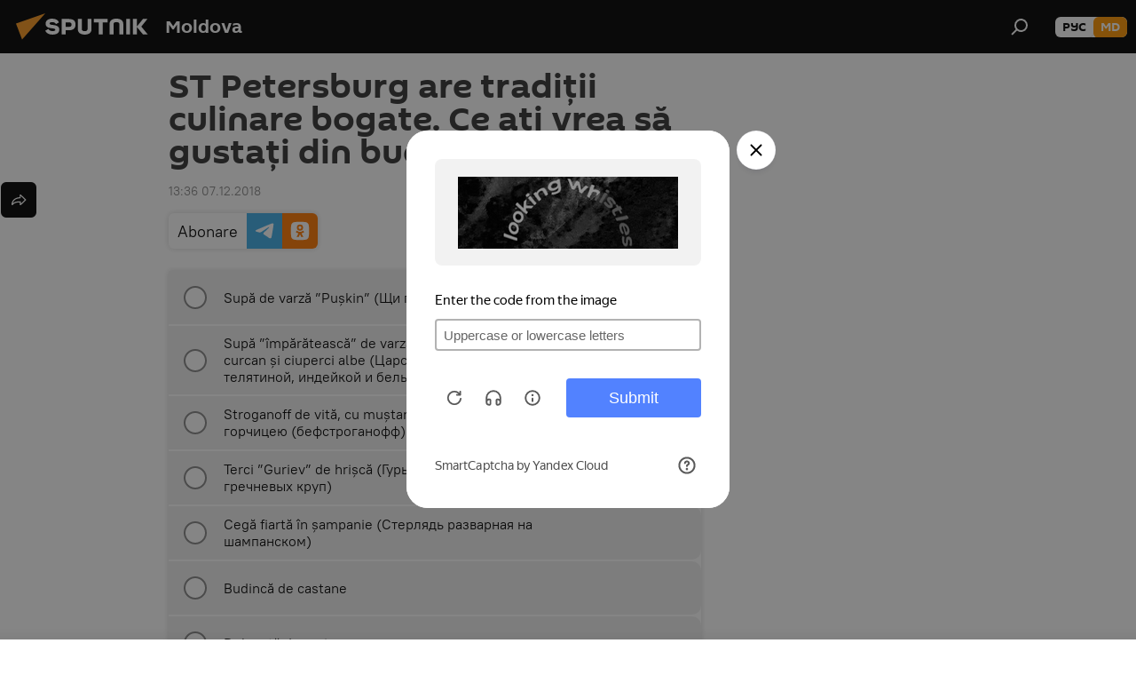

--- FILE ---
content_type: text/html; charset=utf-8
request_url: https://md.sputniknews.com/20181207/23464973.html
body_size: 16396
content:
<!DOCTYPE html><html lang="ro" data-lang="mol" data-charset="" dir="ltr"><head prefix="og: http://ogp.me/ns# fb: http://ogp.me/ns/fb# article: http://ogp.me/ns/article#"><title>ST Petersburg are tradiții culinare bogate. Ce ați vrea să gustați din bucătăria orașului? - 07.12.2018, Sputnik Moldova</title><meta name="description" content=" 07.12.2018, Sputnik Moldova"><meta name="keywords" content="sondaj"><meta http-equiv="X-UA-Compatible" content="IE=edge,chrome=1"><meta http-equiv="Content-Type" content="text/html; charset=utf-8"><meta name="robots" content="index, follow, max-image-preview:large"><meta name="viewport" content="width=device-width, initial-scale=1.0, maximum-scale=1.0, user-scalable=yes"><meta name="HandheldFriendly" content="true"><meta name="MobileOptimzied" content="width"><meta name="referrer" content="always"><meta name="format-detection" content="telephone=no"><meta name="format-detection" content="address=no"><link rel="alternate" type="application/rss+xml" href="https://md.sputniknews.com/export/rss2/archive/index.xml"><link rel="canonical" href="https://md.sputniknews.com/20181207/23464973.html"><link rel="preconnect" href="https://cdnn1.img.md.sputniknews.com/images/"><link rel="dns-prefetch" href="https://cdnn1.img.md.sputniknews.com/images/"><link rel="alternate" hreflang="ro" href="https://md.sputniknews.com/20181207/23464973.html"><link rel="alternate" hreflang="x-default" href="https://md.sputniknews.com/20181207/23464973.html"><link rel="apple-touch-icon" sizes="57x57" href="https://cdnn1.img.md.sputniknews.com/i/favicon/favicon-57x57.png"><link rel="apple-touch-icon" sizes="60x60" href="https://cdnn1.img.md.sputniknews.com/i/favicon/favicon-60x60.png"><link rel="apple-touch-icon" sizes="72x72" href="https://cdnn1.img.md.sputniknews.com/i/favicon/favicon-72x72.png"><link rel="apple-touch-icon" sizes="76x76" href="https://cdnn1.img.md.sputniknews.com/i/favicon/favicon-76x76.png"><link rel="apple-touch-icon" sizes="114x114" href="https://cdnn1.img.md.sputniknews.com/i/favicon/favicon-114x114.png"><link rel="apple-touch-icon" sizes="120x120" href="https://cdnn1.img.md.sputniknews.com/i/favicon/favicon-120x120.png"><link rel="apple-touch-icon" sizes="144x144" href="https://cdnn1.img.md.sputniknews.com/i/favicon/favicon-144x144.png"><link rel="apple-touch-icon" sizes="152x152" href="https://cdnn1.img.md.sputniknews.com/i/favicon/favicon-152x152.png"><link rel="apple-touch-icon" sizes="180x180" href="https://cdnn1.img.md.sputniknews.com/i/favicon/favicon-180x180.png"><link rel="icon" type="image/png" sizes="192x192" href="https://cdnn1.img.md.sputniknews.com/i/favicon/favicon-192x192.png"><link rel="icon" type="image/png" sizes="32x32" href="https://cdnn1.img.md.sputniknews.com/i/favicon/favicon-32x32.png"><link rel="icon" type="image/png" sizes="96x96" href="https://cdnn1.img.md.sputniknews.com/i/favicon/favicon-96x96.png"><link rel="icon" type="image/png" sizes="16x16" href="https://cdnn1.img.md.sputniknews.com/i/favicon/favicon-16x16.png"><link rel="manifest" href="/project_data/manifest.json?4"><meta name="msapplication-TileColor" content="#F4F4F4"><meta name="msapplication-TileImage" content="https://cdnn1.img.md.sputniknews.com/i/favicon/favicon-144x144.png"><meta name="theme-color" content="#F4F4F4"><link rel="shortcut icon" href="https://cdnn1.img.md.sputniknews.com/i/favicon/favicon.ico"><meta property="fb:app_id" content="565979577238890"><meta property="fb:pages" content="976645359019880"><meta name="analytics:lang" content="mol"><meta name="analytics:title" content="ST Petersburg are tradiții culinare bogate. Ce ați vrea să gustați din bucătăria orașului? - 07.12.2018, Sputnik Moldova"><meta name="analytics:keyw" content="vote"><meta name="analytics:rubric" content=""><meta name="analytics:tags" content="Sondaj"><meta name="analytics:site_domain" content="md.sputniknews.com"><meta name="analytics:article_id" content="23464973"><meta name="analytics:url" content="https://md.sputniknews.com/20181207/23464973.html"><meta name="analytics:p_ts" content="1544182574"><meta name="analytics:author" content="Sputnik Moldova"><meta name="analytics:isscroll" content="0"><meta property="og:url" content="https://md.sputniknews.com/20181207/23464973.html"><meta property="og:title" content="ST Petersburg are tradiții culinare bogate. Ce ați vrea să gustați din bucătăria orașului?"><meta property="og:description" content=""><meta property="og:type" content="article"><meta property="og:site_name" content="Sputnik Moldova"><meta property="og:locale" content="ro_MD"><meta property="og:image" content="https://cdnn1.img.md.sputniknews.com/i/logo/logo-social.png"><meta name="relap-image" content="https://cdnn1.img.md.sputniknews.com/i/logo/logo-social.png"><meta name="twitter:card" content="summary_large_image"><meta name="twitter:image" content="https://cdnn1.img.md.sputniknews.com/i/logo/logo-social.png"><meta property="article:published_time" content="20181207T1336+0200"><meta property="article:author" content="Sputnik Moldova"><link rel="author" href="https://md.sputniknews.com"><meta property="article:section" content="Știri"><meta property="article:tag" content="Sondaj"><meta name="relap-entity-id" content="23464973"><meta property="fb:pages" content="976645359019880"><meta name="zen-verification" content="a5OLXyuWdQq0UOAJkQwXWcYnKc21LMyDQhJr2RVKntRE5NpnM4iyPIa72uJWcb0y"><link rel="preload" as="style" onload="this.onload=null;this.rel='stylesheet'" type="text/css" href="https://cdnn1.img.md.sputniknews.com/css/libs/fonts.min.css?911eb65935"><link rel="stylesheet" type="text/css" href="https://cdnn1.img.md.sputniknews.com/css/common.min.css?9149894256"><link rel="stylesheet" type="text/css" href="https://cdnn1.img.md.sputniknews.com/css/article.min.css?913fe17605"><script src="https://cdnn1.img.md.sputniknews.com/min/js/dist/head.js?9c9052ef3"></script><script data-iub-purposes="1">var _paq = _paq || []; (function() {var stackDomain = window.location.hostname.split('.').reverse();var domain = stackDomain[1] + '.' + stackDomain[0];_paq.push(['setCDNMask', new RegExp('cdn(\\w+).img.'+domain)]); _paq.push(['setSiteId', 'sputnik_md']); _paq.push(['trackPageView']); _paq.push(['enableLinkTracking']); var d=document, g=d.createElement('script'), s=d.getElementsByTagName('script')[0]; g.type='text/javascript'; g.defer=true; g.async=true; g.src='//a.sputniknews.com/js/sputnik.js'; s.parentNode.insertBefore(g,s); } )();</script><script type="text/javascript" src="https://cdnn1.img.md.sputniknews.com/min/js/libs/banners/adfx.loader.bind.js?98d724fe2"></script><script>
                (window.yaContextCb = window.yaContextCb || []).push(() => {
                    replaceOriginalAdFoxMethods();
                    window.Ya.adfoxCode.hbCallbacks = window.Ya.adfoxCode.hbCallbacks || [];
                })
            </script><!--В <head> сайта один раз добавьте код загрузчика-->
<script>window.yaContextCb = window.yaContextCb || []</script>
<script src="https://yandex.ru/ads/system/context.js" async></script><script>var endlessScrollFirst = 23464973; var endlessScrollUrl = '/services/article/infinity/'; var endlessScrollAlgorithm = ''; var endlessScrollQueue = [69753328, 69762758, 69762288, 69761666, 69761928, 69753204, 69761576, 69760957, 69761219, 69761261, 69760770, 69760464, 69759922, 69760005, 69753067];</script><script>var endlessScrollFirst = 23464973; var endlessScrollUrl = '/services/article/infinity/'; var endlessScrollAlgorithm = ''; var endlessScrollQueue = [69753328, 69762758, 69762288, 69761666, 69761928, 69753204, 69761576, 69760957, 69761219, 69761261, 69760770, 69760464, 69759922, 69760005, 69753067];</script></head><body id="body" data-ab="a" data-emoji="0" class="site_md m-page-article "><div class="schema_org" itemscope="itemscope" itemtype="https://schema.org/WebSite"><meta itemprop="name" content="Sputnik Moldova"><meta itemprop="alternateName" content="Sputnik Moldova"><meta itemprop="description" content="Ultimele știri importante din Moldova și Rusia: noutăți relevante, imparțiale și din prima sursă de la Sputnik"><a itemprop="url" href="https://md.sputniknews.com" title="Sputnik Moldova"> </a><meta itemprop="image" content="https://md.sputniknews.com/i/logo/logo.png"></div><ul class="schema_org" itemscope="itemscope" itemtype="http://schema.org/BreadcrumbList"><li itemprop="itemListElement" itemscope="itemscope" itemtype="http://schema.org/ListItem"><meta itemprop="name" content="Sputnik Moldova"><meta itemprop="position" content="1"><meta itemprop="item" content="https://md.sputniknews.com"><a itemprop="url" href="https://md.sputniknews.com" title="Sputnik Moldova"> </a></li><li itemprop="itemListElement" itemscope="itemscope" itemtype="http://schema.org/ListItem"><meta itemprop="name" content="Știri"><meta itemprop="position" content="2"><meta itemprop="item" content="https://md.sputniknews.com/20181207/"><a itemprop="url" href="https://md.sputniknews.com/20181207/" title="Știri"> </a></li><li itemprop="itemListElement" itemscope="itemscope" itemtype="http://schema.org/ListItem"><meta itemprop="name" content="ST Petersburg are tradiții culinare bogate. Ce ați vrea să gustați din bucătăria orașului?"><meta itemprop="position" content="3"><meta itemprop="item" content="https://md.sputniknews.com/20181207/23464973.html"><a itemprop="url" href="https://md.sputniknews.com/20181207/23464973.html" title="ST Petersburg are tradiții culinare bogate. Ce ați vrea să gustați din bucătăria orașului?"> </a></li></ul><div class="container"><div class="banner m-before-header m-article-desktop" data-position="article_desktop_header" data-infinity="1"><aside class="banner__content"><iframe class="relap-runtime-iframe" style="position:absolute;top:-9999px;left:-9999px;visibility:hidden;" srcdoc="<script src='https://relap.io/v7/relap.js' data-relap-token='HvaPHeJmpVila25r'></script>"></iframe>


<!--AdFox START-->
<!--riaru-->
<!--Площадка: md.sputniknews.ru / * / *-->
<!--Тип баннера: 100%x-->
<!--Расположение: 38223_n-bn23-х120-desk-->
<div id="adfox_article_desk100_120-1_1"></div>
<script>
    window.yaContextCb.push(()=>{
        Ya.adfoxCode.create({
            ownerId: 249922,
        containerId: 'adfox_article_desk100_120-1_1',
            params: {
                pp: 'bqob',
            ps: 'ckbh',
            p2: 'fluh',
            puid1: '',
            puid2: '',
            puid3: '',
            puid4: 'vote',
            puid5: ''
            }
        })
    })
</script></aside></div><div class="banner m-before-header m-article-mobile" data-position="article_mobile_header" data-infinity="1"><aside class="banner__content"><!--AdFox START-->
<!--riaru-->
<!--Площадка: md.sputniknews.ru / * / *-->
<!--Тип баннера: 100%x-->
<!--Расположение: 38228_n-bn28-х100-mob-->
<div id="adfox_article_mob-1-100-300_1"></div>
<script>
    window.yaContextCb.push(()=>{
        Ya.adfoxCode.create({
            ownerId: 249922,
        containerId: 'adfox_article_mob-1-100-300_1',
            params: {
                pp: 'bqod',
            ps: 'ckbh',
            p2: 'fluh',
            puid1: '',
            puid2: '',
            puid3: '',
            puid4: 'vote',
            puid5: ''
            }
        })
    })
</script></aside></div></div><div class="page" id="page"><div id="alerts"><script type="text/template" id="alertAfterRegisterTemplate">
                    
                        <div class="auth-alert m-hidden" id="alertAfterRegister">
                            <div class="auth-alert__text">
                                <%- data.success_title %> <br />
                                <%- data.success_email_1 %>
                                <span class="m-email"></span>
                                <%- data.success_email_2 %>
                            </div>
                            <div class="auth-alert__btn">
                                <button class="form__btn m-min m-black confirmEmail">
                                    <%- data.send %>
                                </button>
                            </div>
                        </div>
                    
                </script><script type="text/template" id="alertAfterRegisterNotifyTemplate">
                    
                        <div class="auth-alert" id="alertAfterRegisterNotify">
                            <div class="auth-alert__text">
                                <%- data.golink_1 %>
                                <span class="m-email">
                                    <%- user.mail %>
                                </span>
                                <%- data.golink_2 %>
                            </div>
                            <% if (user.registerConfirmCount <= 2 ) {%>
                                <div class="auth-alert__btn">
                                    <button class="form__btn m-min m-black confirmEmail">
                                        <%- data.send %>
                                    </button>
                                </div>
                            <% } %>
                        </div>
                    
                </script></div><div class="anchor" id="anchor"><div class="header " id="header"><div class="m-relative"><div class="container m-header"><div class="header__wrap"><div class="header__name"><div class="header__logo"><a href="/" title="Sputnik Moldova"><svg xmlns="http://www.w3.org/2000/svg" width="176" height="44" viewBox="0 0 176 44" fill="none"><path class="chunk_1" fill-rule="evenodd" clip-rule="evenodd" d="M45.8073 18.3817C45.8073 19.5397 47.1661 19.8409 49.3281 20.0417C54.1074 20.4946 56.8251 21.9539 56.8461 25.3743C56.8461 28.7457 54.2802 30.9568 48.9989 30.9568C44.773 30.9568 42.1067 29.1496 41 26.5814L44.4695 24.5688C45.3754 25.9277 46.5334 27.0343 49.4005 27.0343C51.3127 27.0343 52.319 26.4296 52.319 25.5751C52.319 24.5665 51.6139 24.2163 48.3942 23.866C43.7037 23.3617 41.3899 22.0029 41.3899 18.5824C41.3899 15.9675 43.3511 13 48.9359 13C52.9611 13 55.6274 14.8095 56.4305 17.1746L53.1105 19.1358C53.0877 19.1012 53.0646 19.0657 53.041 19.0295C52.4828 18.1733 51.6672 16.9224 48.6744 16.9224C46.914 16.9224 45.8073 17.4758 45.8073 18.3817ZM67.4834 13.3526H59.5918V30.707H64.0279V26.0794H67.4484C72.1179 26.0794 75.0948 24.319 75.0948 19.6401C75.0854 15.3138 72.6199 13.3526 67.4834 13.3526ZM67.4834 22.206H64.0186V17.226H67.4834C69.8975 17.226 70.654 18.0291 70.654 19.6891C70.6587 21.6527 69.6524 22.206 67.4834 22.206ZM88.6994 24.7206C88.6994 26.2289 87.4924 27.0857 85.3794 27.0857C83.3178 27.0857 82.1597 26.2289 82.1597 24.7206V13.3526H77.7236V25.0264C77.7236 28.6477 80.7425 30.9615 85.4704 30.9615C89.9999 30.9615 93.1168 28.8601 93.1168 25.0264V13.3526H88.6808L88.6994 24.7206ZM136.583 13.3526H132.159V30.7023H136.583V13.3526ZM156.097 13.3526L149.215 21.9235L156.45 30.707H151.066L144.276 22.4559V30.707H139.85V13.3526H144.276V21.8021L151.066 13.3526H156.097ZM95.6874 17.226H101.221V30.707H105.648V17.226H111.181V13.3526H95.6874V17.226ZM113.49 18.7342C113.49 15.2134 116.458 13 121.085 13C125.715 13 128.888 15.0616 128.902 18.7342V30.707H124.466V18.935C124.466 17.6789 123.259 16.8734 121.146 16.8734C119.094 16.8734 117.926 17.6789 117.926 18.935V30.707H113.49V18.7342Z" fill="white"></path><path class="chunk_2" d="M41 7L14.8979 36.5862L8 18.431L41 7Z" fill="#F8961D"></path></svg></a></div><div class="header__project"><span class="header__project-title">Moldova</span></div></div><div class="header__controls" data-nosnippet=""><div class="share m-header" data-id="23464973" data-url="https://md.sputniknews.com/20181207/23464973.html" data-title="ST Petersburg are tradiții culinare bogate. Ce ați vrea să gustați din bucătăria orașului?"></div><div class="header__menu"><span class="header__menu-item" data-modal-open="search"><svg class="svg-icon"><use xmlns:xlink="http://www.w3.org/1999/xlink" xlink:href="/i/sprites/package/inline.svg?63#search"></use></svg></span></div><div class="switcher m-double"><div class="switcher__label"><span class="switcher__title">md</span><span class="switcher__icon"><svg class="svg-icon"><use xmlns:xlink="http://www.w3.org/1999/xlink" xlink:href="/i/sprites/package/inline.svg?63#arrowDown"></use></svg></span></div><div class="switcher__dropdown"><div translate="no" class="notranslate"><div class="switcher__list"><a href="https://md.sputniknews.ru/" class="switcher__link"><span class="switcher__project">Sputnik Молдова</span><span class="switcher__abbr" data-abbr="рус">рус</span></a><a href="https://md.sputniknews.com/" class="switcher__link m-selected"><span class="switcher__project">Sputnik Moldova</span><span class="switcher__abbr" data-abbr="md">md</span><i class="switcher__accept"><svg class="svg-icon"><use xmlns:xlink="http://www.w3.org/1999/xlink" xlink:href="/i/sprites/package/inline.svg?63#ok"></use></svg></i></a></div></div></div></div></div></div></div></div></div></div><script>var GLOBAL = GLOBAL || {}; GLOBAL.translate = {}; GLOBAL.rtl = 0; GLOBAL.lang = "mol"; GLOBAL.design = "md"; GLOBAL.charset = ""; GLOBAL.project = "sputnik_md"; GLOBAL.htmlCache = 1; GLOBAL.translate.search = {}; GLOBAL.translate.search.notFound = "Nu a fost găsit nimic"; GLOBAL.translate.search.stringLenght = "Introduceți mai multe litere pentru căutare"; GLOBAL.www = "https://md.sputniknews.com"; GLOBAL.seo = {}; GLOBAL.seo.title = ""; GLOBAL.seo.keywords = ""; GLOBAL.seo.description = ""; GLOBAL.sock = {}; GLOBAL.sock.server = "https://cm.sputniknews.com/chat"; GLOBAL.sock.lang = "mol"; GLOBAL.sock.project = "sputnik_md"; GLOBAL.social = {}; GLOBAL.social.fbID = "565979577238890"; GLOBAL.share = [ { name: 'telegram', mobile: false },{ name: 'odnoklassniki', mobile: false },{ name: 'twitter', mobile: false },{ name: 'whatsapp', mobile: false },{ name: 'messenger', mobile: true } ]; GLOBAL.csrf_token = ''; GLOBAL.search = {}; GLOBAL.auth = {}; GLOBAL.auth.status = 'error'; GLOBAL.auth.provider = ''; GLOBAL.auth.twitter = '/id/twitter/request/'; GLOBAL.auth.facebook = '/id/facebook/request/'; GLOBAL.auth.vkontakte = '/id/vkontakte/request/'; GLOBAL.auth.google = '/id/google/request/'; GLOBAL.auth.ok = '/id/ok/request/'; GLOBAL.auth.apple = '/id/apple/request/'; GLOBAL.auth.moderator = ''; GLOBAL.user = {}; GLOBAL.user.id = ""; GLOBAL.user.emailActive = ""; GLOBAL.user.registerConfirmCount = 0; GLOBAL.article = GLOBAL.article || {}; GLOBAL.article.id = 23464973; GLOBAL.article.chat_expired = !!1; GLOBAL.chat = GLOBAL.chat || {}; GLOBAL.chat.show = !!1; GLOBAL.locale = {"convertDate":{"yesterday":"Ieri","hours":{"nominative":"%{s} \u043c\u0438\u043d\u0443\u0442\u0443 \u043d\u0430\u0437\u0430\u0434","genitive":"%{s} \u043c\u0438\u043d\u0443\u0442\u044b \u043d\u0430\u0437\u0430\u0434"},"minutes":{"nominative":"%{s} \u0447\u0430\u0441 \u043d\u0430\u0437\u0430\u0434","genitive":"%{s} \u0447\u0430\u0441\u0430 \u043d\u0430\u0437\u0430\u0434"}},"js_templates":{"unread":"\u041d\u0435\u043f\u0440\u043e\u0447\u0438\u0442\u0430\u043d\u043d\u044b\u0435","you":"\u0412\u044b","author":"\u0430\u0432\u0442\u043e\u0440","report":"\u041f\u043e\u0436\u0430\u043b\u043e\u0432\u0430\u0442\u044c\u0441\u044f","reply":"\u041e\u0442\u0432\u0435\u0442\u0438\u0442\u044c","block":"\u0417\u0430\u0431\u043b\u043e\u043a\u0438\u0440\u043e\u0432\u0430\u0442\u044c","remove":"\u0423\u0434\u0430\u043b\u0438\u0442\u044c","closeall":"\u0417\u0430\u043a\u0440\u044b\u0442\u044c \u0432\u0441\u0435","notifications":"Notificaciones","disable_twelve":"\u041e\u0442\u043a\u043b\u044e\u0447\u0438\u0442\u044c \u043d\u0430 12 \u0447\u0430\u0441\u043e\u0432","new_message":"\u041d\u043e\u0432\u043e\u0435 \u0441\u043e\u043e\u0431\u0449\u0435\u043d\u0438\u0435 \u043e\u0442sputniknews.ru","acc_block":"\u0412\u0430\u0448 \u0430\u043a\u043a\u0430\u0443\u043d\u0442 \u0437\u0430\u0431\u043b\u043e\u043a\u0438\u0440\u043e\u0432\u0430\u043d \u0430\u0434\u043c\u0438\u043d\u0438\u0441\u0442\u0440\u0430\u0442\u043e\u0440\u043e\u043c \u0441\u0430\u0439\u0442\u0430","acc_unblock":"\u0412\u0430\u0448 \u0430\u043a\u043a\u0430\u0443\u043d\u0442 \u0440\u0430\u0437\u0431\u043b\u043e\u043a\u0438\u0440\u043e\u0432\u0430\u043d \u0430\u0434\u043c\u0438\u043d\u0438\u0441\u0442\u0440\u0430\u0442\u043e\u0440\u043e\u043c \u0441\u0430\u0439\u0442\u0430","you_subscribe_1":"\u0412\u044b \u043f\u043e\u0434\u043f\u0438\u0441\u0430\u043d\u044b \u043d\u0430 \u0442\u0435\u043c\u0443 ","you_subscribe_2":"\u0423\u043f\u0440\u0430\u0432\u043b\u044f\u0442\u044c \u0441\u0432\u043e\u0438\u043c\u0438 \u043f\u043e\u0434\u043f\u0438\u0441\u043a\u0430\u043c\u0438 \u0432\u044b \u043c\u043e\u0436\u0435\u0442\u0435 \u0432 \u043b\u0438\u0447\u043d\u043e\u043c \u043a\u0430\u0431\u0438\u043d\u0435\u0442\u0435","you_received_warning_1":"\u0412\u044b \u043f\u043e\u043b\u0443\u0447\u0438\u043b\u0438 ","you_received_warning_2":" \u043f\u0440\u0435\u0434\u0443\u043f\u0440\u0435\u0436\u0434\u0435\u043d\u0438\u0435. \u0423\u0432\u0430\u0436\u0430\u0439\u0442\u0435 \u0434\u0440\u0443\u0433\u0438\u0445 \u0443\u0447\u0430\u0441\u0442\u043d\u0438\u043a\u043e\u0432 \u0438 \u043d\u0435 \u043d\u0430\u0440\u0443\u0448\u0430\u0439\u0442\u0435 \u043f\u0440\u0430\u0432\u0438\u043b\u0430 \u043a\u043e\u043c\u043c\u0435\u043d\u0442\u0438\u0440\u043e\u0432\u0430\u043d\u0438\u044f. \u041f\u043e\u0441\u043b\u0435 \u0442\u0440\u0435\u0442\u044c\u0435\u0433\u043e \u043d\u0430\u0440\u0443\u0448\u0435\u043d\u0438\u044f \u0432\u044b \u0431\u0443\u0434\u0435\u0442\u0435 \u0437\u0430\u0431\u043b\u043e\u043a\u0438\u0440\u043e\u0432\u0430\u043d\u044b \u043d\u0430 12 \u0447\u0430\u0441\u043e\u0432.","block_time":"\u0421\u0440\u043e\u043a \u0431\u043b\u043e\u043a\u0438\u0440\u043e\u0432\u043a\u0438: ","hours":" \u0447\u0430\u0441\u043e\u0432","forever":"\u043d\u0430\u0432\u0441\u0435\u0433\u0434\u0430","feedback":"\u0421\u0432\u044f\u0437\u0430\u0442\u044c\u0441\u044f","my_subscriptions":"\u041c\u043e\u0438 \u043f\u043e\u0434\u043f\u0438\u0441\u043a\u0438","rules":"\u041f\u0440\u0430\u0432\u0438\u043b\u0430 \u043a\u043e\u043c\u043c\u0435\u043d\u0442\u0438\u0440\u043e\u0432\u0430\u043d\u0438\u044f \u043c\u0430\u0442\u0435\u0440\u0438\u0430\u043b\u043e\u0432","chat":"\u0427\u0430\u0442: ","chat_new_messages":"\u041d\u043e\u0432\u044b\u0435 \u0441\u043e\u043e\u0431\u0449\u0435\u043d\u0438\u044f \u0432 \u0447\u0430\u0442\u0435","chat_moder_remove_1":"\u0412\u0430\u0448\u0435 \u0441\u043e\u043e\u0431\u0449\u0435\u043d\u0438\u0435 ","chat_moder_remove_2":" \u0431\u044b\u043b\u043e \u0443\u0434\u0430\u043b\u0435\u043d\u043e \u0430\u0434\u043c\u0438\u043d\u0438\u0441\u0442\u0440\u0430\u0442\u043e\u0440\u043e\u043c","chat_close_time_1":"\u0412 \u0447\u0430\u0442\u0435 \u043d\u0438\u043a\u0442\u043e \u043d\u0435 \u043f\u0438\u0441\u0430\u043b \u0431\u043e\u043b\u044c\u0448\u0435 12 \u0447\u0430\u0441\u043e\u0432, \u043e\u043d \u0437\u0430\u043a\u0440\u043e\u0435\u0442\u0441\u044f \u0447\u0435\u0440\u0435\u0437 ","chat_close_time_2":" \u0447\u0430\u0441\u043e\u0432","chat_new_emoji_1":"\u041d\u043e\u0432\u044b\u0435 \u0440\u0435\u0430\u043a\u0446\u0438\u0438 ","chat_new_emoji_2":" \u0432\u0430\u0448\u0435\u043c\u0443 \u0441\u043e\u043e\u0431\u0449\u0435\u043d\u0438\u044e ","chat_message_reply_1":"\u041d\u0430 \u0432\u0430\u0448 \u043a\u043e\u043c\u043c\u0435\u043d\u0442\u0430\u0440\u0438\u0439 ","chat_message_reply_2":" \u043e\u0442\u0432\u0435\u0442\u0438\u043b \u043f\u043e\u043b\u044c\u0437\u043e\u0432\u0430\u0442\u0435\u043b\u044c ","emoji_1":"\u00cemi place","emoji_2":"Z\u00e2mbet","emoji_3":"Mirare","emoji_4":"Triste\u021be","emoji_5":"Revolt\u0103tor","emoji_6":"Nu-mi place","site_subscribe_podcast":{"success":"\u0421\u043f\u0430\u0441\u0438\u0431\u043e, \u0432\u044b \u043f\u043e\u0434\u043f\u0438\u0441\u0430\u043d\u044b \u043d\u0430 \u0440\u0430\u0441\u0441\u044b\u043b\u043a\u0443! \u041d\u0430\u0441\u0442\u0440\u043e\u0438\u0442\u044c \u0438\u043b\u0438 \u043e\u0442\u043c\u0435\u043d\u0438\u0442\u044c \u043f\u043e\u0434\u043f\u0438\u0441\u043a\u0443 \u043c\u043e\u0436\u043d\u043e \u0432 \u043b\u0438\u0447\u043d\u043e\u043c \u043a\u0430\u0431\u0438\u043d\u0435\u0442\u0435","subscribed":"\u0412\u044b \u0443\u0436\u0435 \u043f\u043e\u0434\u043f\u0438\u0441\u0430\u043d\u044b \u043d\u0430 \u044d\u0442\u0443 \u0440\u0430\u0441\u0441\u044b\u043b\u043a\u0443","error":"\u041f\u0440\u043e\u0438\u0437\u043e\u0448\u043b\u0430 \u043d\u0435\u043f\u0440\u0435\u0434\u0432\u0438\u0434\u0435\u043d\u043d\u0430\u044f \u043e\u0448\u0438\u0431\u043a\u0430. \u041f\u043e\u0436\u0430\u043b\u0443\u0439\u0441\u0442\u0430, \u043f\u043e\u0432\u0442\u043e\u0440\u0438\u0442\u0435 \u043f\u043e\u043f\u044b\u0442\u043a\u0443 \u043f\u043e\u0437\u0436\u0435"}},"smartcaptcha":{"site_key":"ysc1_Zf0zfLRI3tRHYHJpbX6EjjBcG1AhG9LV0dmZQfJu8ba04c1b"}}; GLOBAL = {...GLOBAL, ...{"subscribe":{"email":"Introduce\u021bi adresa de e-mail","button":"Abonare","send":"Mul\u021bumim, v-a fost expediat un e-mail cu link pentru confirmarea abon\u0103rii","subscribe":"Mul\u021bumim, sunte\u021bi abonat la newsletter! Pute\u021bi configura sau anula abonamentul \u00een cabinetul personal","confirm":"Sunte\u021bi deja abonat la acest newsletter","registration":{"@attributes":{"button":"\u0417\u0430\u0440\u0435\u0433\u0438\u0441\u0442\u0440\u0438\u0440\u043e\u0432\u0430\u0442\u044c\u0441\u044f"}},"social":{"@attributes":{"count":"11"},"comment":[{},{}],"item":[{"@attributes":{"type":"yt","title":"YouTube"}},{"@attributes":{"type":"sc","title":"SoundCloud"}},{"@attributes":{"type":"ok","title":"odnoklassniki"}},{"@attributes":{"type":"tw","title":"twitter"}},{"@attributes":{"type":"tam","title":"tamtam"}},{"@attributes":{"type":"vk","title":"vkontakte"}},{"@attributes":{"type":"tg","title":"telegram"}},{"@attributes":{"type":"yd","title":"yandex dzen"}},{"@attributes":{"type":"vb","title":"viber"}}]}}}}; GLOBAL.js = {}; GLOBAL.js.videoplayer = "https://cdnn1.img.md.sputniknews.com/min/js/dist/videoplayer.js?9651130d6"; GLOBAL.userpic = "/userpic/"; GLOBAL.gmt = ""; GLOBAL.tz = "+0200"; GLOBAL.projectList = [ { title: 'Internațional', country: [ { title: 'Engleză', url: 'https://sputnikglobe.com', flag: 'flags-INT', lang: 'International', lang2: 'English' }, ] }, { title: 'Orientul Mijlociu', country: [ { title: 'Arabă', url: 'https://sarabic.ae/', flag: 'flags-INT', lang: 'Sputnik عربي', lang2: 'Arabic' }, { title: 'Turcă', url: 'https://anlatilaninotesi.com.tr/', flag: 'flags-TUR', lang: 'Türkiye', lang2: 'Türkçe' }, { title: 'Farsi', url: 'https://spnfa.ir/', flag: 'flags-INT', lang: 'Sputnik ایران', lang2: 'Persian' }, { title: 'Dari', url: 'https://sputnik.af/', flag: 'flags-INT', lang: 'Sputnik افغانستان', lang2: 'Dari' }, ] }, { title: 'America Latină', country: [ { title: 'Spaniolă', url: 'https://noticiaslatam.lat/', flag: 'flags-INT', lang: 'Mundo', lang2: 'Español' }, { title: 'Portugheză', url: 'https://noticiabrasil.net.br/', flag: 'flags-BRA', lang: 'Brasil', lang2: 'Português' }, ] }, { title: 'Asia de Sud', country: [ { title: 'Hindi', url: 'https://hindi.sputniknews.in', flag: 'flags-IND', lang: 'भारत', lang2: 'हिंदी' }, { title: 'Engleză', url: 'https://sputniknews.in', flag: 'flags-IND', lang: 'India', lang2: 'English' }, ] }, { title: 'Asia de Est și de Sud-Est', country: [ { title: 'Vietnameză', url: 'https://kevesko.vn/', flag: 'flags-VNM', lang: 'Việt Nam', lang2: 'Tiếng Việt' }, { title: 'Japoneză', url: 'https://sputniknews.jp/', flag: 'flags-JPN', lang: '日本', lang2: '日本語' }, { title: 'Chineză', url: 'https://sputniknews.cn/', flag: 'flags-CHN', lang: '中国', lang2: '中文' }, ] }, { title: 'Asia Centrală', country: [ { title: 'Cazahă', url: 'https://sputnik.kz/', flag: 'flags-KAZ', lang: 'Қазақстан', lang2: 'Қазақ тілі' }, { title: 'Kirghiză', url: 'https://sputnik.kg/', flag: 'flags-KGZ', lang: 'Кыргызстан', lang2: 'Кыргызча' }, { title: 'Uzbecă', url: 'https://oz.sputniknews.uz/', flag: 'flags-UZB', lang: 'Oʻzbekiston', lang2: 'Ўзбекча' }, { title: 'Tadjică', url: 'https://sputnik.tj/', flag: 'flags-TJK', lang: 'Тоҷикистон', lang2: 'Тоҷикӣ' }, ] }, { title: 'Africa', country: [ { title: 'Franceză', url: 'https://fr.sputniknews.africa/', flag: 'flags-INT', lang: 'Afrique', lang2: 'Français' }, { title: 'Engleză', url: 'https://en.sputniknews.africa', flag: 'flags-INT', lang: 'Africa', lang2: 'English' }, ] }, { title: 'Caucaz', country: [ { title: 'Armeană', url: 'https://arm.sputniknews.ru/', flag: 'flags-ARM', lang: 'Արմենիա', lang2: 'Հայերեն' }, { title: 'Abhază', url: 'https://sputnik-abkhazia.info/', flag: 'flags-ABH', lang: 'Аҧсны', lang2: 'Аҧсышәала' }, { title: 'Osetă', url: 'https://sputnik-ossetia.com/', flag: 'flags-OST', lang: 'Хуссар Ирыстон', lang2: 'Иронау' }, { title: 'Georgiană', url: 'https://sputnik-georgia.com/', flag: 'flags-GEO', lang: 'საქართველო', lang2: 'ქართული' }, { title: 'Azeră', url: 'https://sputnik.az/', flag: 'flags-AZE', lang: 'Azərbaycan', lang2: 'Аzərbaycanca' }, ] }, { title: 'Europa', country: [ { title: 'Sârbă', url: 'https://sputnikportal.rs/', flag: 'flags-SRB', lang: 'Србиjа', lang2: 'Српски' }, { title: 'Rusă', url: 'https://lv.sputniknews.ru/', flag: 'flags-LVA', lang: 'Latvija', lang2: 'Русский' }, { title: 'Rusă', url: 'https://lt.sputniknews.ru/', flag: 'flags-LTU', lang: 'Lietuva', lang2: 'Русский' }, { title: 'Moldovenească', url: 'https://md.sputniknews.com/', flag: 'flags-MDA', lang: 'Moldova', lang2: 'Moldovenească' }, { title: 'Belarusă', url: 'https://bel.sputnik.by/', flag: 'flags-BLR', lang: 'Беларусь', lang2: 'Беларускi' } ] }, ];</script><div class="wrapper" id="endless" data-infinity-max-count="2"><div class="endless__item " data-infinity="1" data-supertag="0" data-remove-fat="0" data-advertisement-project="0" data-remove-advertisement="0" data-id="23464973" data-date="20181207" data-endless="1" data-domain="md.sputniknews.com" data-project="sputnik_md" data-url="/20181207/23464973.html" data-full-url="https://md.sputniknews.com/20181207/23464973.html" data-title="ST Petersburg are tradiții culinare bogate. Ce ați vrea să gustați din bucătăria orașului?" data-published="2018-12-07T13:36+0200" data-text-length="0" data-keywords="sondaj" data-author="Sputnik Moldova" data-analytics-keyw="vote" data-analytics-rubric="" data-analytics-tags="Sondaj" data-article-show="" data-chat-expired="1" data-pts="1544182574" data-article-type="vote" data-is-scroll="1" data-head-title="ST Petersburg are tradiții culinare bogate. Ce ați vrea să gustați din bucătăria orașului? - Sputnik Moldova, 07.12.2018"><div class="container m-content"><div class="layout"><div class="article "><div class="article__meta" itemscope="" itemtype="https://schema.org/Article"><div itemprop="mainEntityOfPage">https://md.sputniknews.com/20181207/23464973.html</div><a itemprop="url" href="https://md.sputniknews.com/20181207/23464973.html" title="ST Petersburg are tradiții culinare bogate. Ce ați vrea să gustați din bucătăria orașului?"></a><div itemprop="headline">ST Petersburg are tradiții culinare bogate. Ce ați vrea să gustați din bucătăria orașului?</div><div itemprop="name">ST Petersburg are tradiții culinare bogate. Ce ați vrea să gustați din bucătăria orașului?</div><div itemprop="alternateName">Sputnik Moldova</div><div itemprop="description"> 07.12.2018, Sputnik Moldova</div><div itemprop="datePublished">2018-12-07T13:36+0200</div><div itemprop="dateCreated">2018-12-07T13:36+0200</div><div itemprop="dateModified">2018-12-07T13:36+0200</div><div itemprop="associatedMedia">https://cdnn1.img.md.sputniknews.com/i/logo/logo-social.png</div><div itemprop="copyrightHolder" itemscope="" itemtype="http://schema.org/Organization"><div itemprop="name">Sputnik Moldova</div><a itemprop="url" href="https://md.sputniknews.com" title="Sputnik Moldova"> </a><div itemprop="email">media@sputniknews.com</div><div itemprop="telephone">+74956456601</div><div itemprop="legalName">MIA „Rossiya Segodnya“</div><a itemprop="sameAs" href="https://t.me/sputnikmd_2"> </a><div itemprop="logo" itemscope="" itemtype="https://schema.org/ImageObject"><a itemprop="url" href="https://md.sputniknews.com/i/logo/logo.png" title="Sputnik Moldova"> </a><a itemprop="contentUrl" href="https://md.sputniknews.com/i/logo/logo.png" title="Sputnik Moldova"> </a><div itemprop="width">252</div><div itemprop="height">60</div></div></div><div itemprop="copyrightYear">2018</div><div itemprop="creator" itemscope="" itemtype="http://schema.org/Organization"><div itemprop="name">Sputnik Moldova</div><a itemprop="url" href="https://md.sputniknews.com" title="Sputnik Moldova"> </a><div itemprop="email">media@sputniknews.com</div><div itemprop="telephone">+74956456601</div><div itemprop="legalName">MIA „Rossiya Segodnya“</div><a itemprop="sameAs" href="https://t.me/sputnikmd_2"> </a><div itemprop="logo" itemscope="" itemtype="https://schema.org/ImageObject"><a itemprop="url" href="https://md.sputniknews.com/i/logo/logo.png" title="Sputnik Moldova"> </a><a itemprop="contentUrl" href="https://md.sputniknews.com/i/logo/logo.png" title="Sputnik Moldova"> </a><div itemprop="width">252</div><div itemprop="height">60</div></div></div><a itemprop="discussionUrl" href="https://md.sputniknews.com/20181207/23464973.html?chat_room_id=23464973" title="Sputnik Moldova"> </a><div itemprop="genre">Știri</div><div itemprop="inLanguage">ro_MD</div><div itemprop="sourceOrganization" itemscope="" itemtype="http://schema.org/Organization"><div itemprop="name">Sputnik Moldova</div><a itemprop="url" href="https://md.sputniknews.com" title="Sputnik Moldova"> </a><div itemprop="email">media@sputniknews.com</div><div itemprop="telephone">+74956456601</div><div itemprop="legalName">MIA „Rossiya Segodnya“</div><a itemprop="sameAs" href="https://t.me/sputnikmd_2"> </a><div itemprop="logo" itemscope="" itemtype="https://schema.org/ImageObject"><a itemprop="url" href="https://md.sputniknews.com/i/logo/logo.png" title="Sputnik Moldova"> </a><a itemprop="contentUrl" href="https://md.sputniknews.com/i/logo/logo.png" title="Sputnik Moldova"> </a><div itemprop="width">252</div><div itemprop="height">60</div></div></div><a itemprop="image" href="https://cdnn1.img.md.sputniknews.com/i/logo/logo-social.png" title=""></a><a itemprop="thumbnailUrl" href="https://cdnn1.img.md.sputniknews.com/i/logo/logo-social.png" title=""></a><div itemprop="publisher" itemscope="" itemtype="http://schema.org/Organization"><div itemprop="name">Sputnik Moldova</div><a itemprop="url" href="https://md.sputniknews.com" title="Sputnik Moldova"> </a><div itemprop="email">media@sputniknews.com</div><div itemprop="telephone">+74956456601</div><div itemprop="legalName">MIA „Rossiya Segodnya“</div><a itemprop="sameAs" href="https://t.me/sputnikmd_2"> </a><div itemprop="logo" itemscope="" itemtype="https://schema.org/ImageObject"><a itemprop="url" href="https://md.sputniknews.com/i/logo/logo.png" title="Sputnik Moldova"> </a><a itemprop="contentUrl" href="https://md.sputniknews.com/i/logo/logo.png" title="Sputnik Moldova"> </a><div itemprop="width">252</div><div itemprop="height">60</div></div></div><div itemprop="author" itemscope="" itemtype="https://schema.org/Person"><div itemprop="name">Sputnik Moldova</div></div><div itemprop="keywords">sondaj</div><div itemprop="about" itemscope="" itemtype="https://schema.org/Thing"><div itemprop="name">sondaj</div></div></div><div class="article__header"><h1 class="article__title">ST Petersburg are tradiții culinare bogate. Ce ați vrea să gustați din bucătăria orașului?</h1><div class="article__info " data-nosnippet=""><div class="article__info-date"><a href="/20181207/" class="" title="Arhiva știrilor" data-unixtime="1544182574">13:36 07.12.2018</a> </div><div class="article__view" data-id="23464973"></div></div><div class="article__news-services-subscribe" data-modal-open="subscribe"><span class="article__news-services-subscribe-label">Abonare</span><ul class="article__news-services-subscribe-list"><li class="article__news-services-subscribe-item social-service" title="Telegram" data-name="telegram"><svg class="svg-icon"><use xmlns:xlink="http://www.w3.org/1999/xlink" xlink:href="/i/sprites/package/inline.svg?63#telegram"></use></svg></li><li class="article__news-services-subscribe-item social-service" title="OK" data-name="odnoklassniki"><svg class="svg-icon"><use xmlns:xlink="http://www.w3.org/1999/xlink" xlink:href="/i/sprites/package/inline.svg?63#odnoklassniki"></use></svg></li></ul></div></div><div class="article__body"><div class="article__block" data-type="vote"><div class="article__vote"><div class="vote js-vote  m-vote-article " data-vote-id="23464971"><div class="vote__content"><div class="vote__body"><div class="vote__answers m-vote-count-9"><form action="/services/vote/add/"><input type="hidden" name="vote_id" value="23464971"><input type="hidden" name="article_id" value="23464973"><label class="vote__answer js-vote-answer" data-id="23464962"><div class="vote__answer-line js-vote-line" style="width: 0%;"><span></span></div><span class="vote__answer-text">Supă de varză ”Pușkin” (Щи полные «Пушкинские»)</span><div class="vote__answer-percent js-vote-percent"><span>0</span>%</div><div class="vote__answer-input"><input type="radio" name="vote_answer_id[]" value="23464962"><span><i class="vote__answer-input-main"></i></span></div></label><label class="vote__answer js-vote-answer" data-id="23464963"><div class="vote__answer-line js-vote-line" style="width: 30%;"><span></span></div><span class="vote__answer-text">Supă ”împărătească” de varză murată cu carne de vițel, curcan și ciuperci albe (Царские щи из квашеной капусты, c телятиной, индейкой и белыми грибами)</span><div class="vote__answer-percent js-vote-percent"><span>30</span>%</div><div class="vote__answer-input"><input type="radio" name="vote_answer_id[]" value="23464963"><span><i class="vote__answer-input-main"></i></span></div></label><label class="vote__answer js-vote-answer" data-id="23464964"><div class="vote__answer-line js-vote-line" style="width: 0%;"><span></span></div><span class="vote__answer-text">Stroganoff de vită, cu muștar (Говядина по-строгоновски, с горчицею (бефстроганофф)</span><div class="vote__answer-percent js-vote-percent"><span>0</span>%</div><div class="vote__answer-input"><input type="radio" name="vote_answer_id[]" value="23464964"><span><i class="vote__answer-input-main"></i></span></div></label><label class="vote__answer js-vote-answer" data-id="23464965"><div class="vote__answer-line js-vote-line" style="width: 20%;"><span></span></div><span class="vote__answer-text">Terci ”Guriev” de hrișcă (Гурьевская каша несладкая из гречневых круп)</span><div class="vote__answer-percent js-vote-percent"><span>20</span>%</div><div class="vote__answer-input"><input type="radio" name="vote_answer_id[]" value="23464965"><span><i class="vote__answer-input-main"></i></span></div></label><label class="vote__answer js-vote-answer" data-id="23464966"><div class="vote__answer-line js-vote-line" style="width: 10%;"><span></span></div><span class="vote__answer-text">Cegă fiartă în șampanie (Стерлядь разварная на шампанском)</span><div class="vote__answer-percent js-vote-percent"><span>10</span>%</div><div class="vote__answer-input"><input type="radio" name="vote_answer_id[]" value="23464966"><span><i class="vote__answer-input-main"></i></span></div></label><label class="vote__answer js-vote-answer" data-id="23464967"><div class="vote__answer-line js-vote-line" style="width: 20%;"><span></span></div><span class="vote__answer-text">Budincă de castane</span><div class="vote__answer-percent js-vote-percent"><span>20</span>%</div><div class="vote__answer-input"><input type="radio" name="vote_answer_id[]" value="23464967"><span><i class="vote__answer-input-main"></i></span></div></label><label class="vote__answer js-vote-answer" data-id="23464968"><div class="vote__answer-line js-vote-line" style="width: 0%;"><span></span></div><span class="vote__answer-text">Dulceață de agrișe</span><div class="vote__answer-percent js-vote-percent"><span>0</span>%</div><div class="vote__answer-input"><input type="radio" name="vote_answer_id[]" value="23464968"><span><i class="vote__answer-input-main"></i></span></div></label><label class="vote__answer js-vote-answer" data-id="23464969"><div class="vote__answer-line js-vote-line" style="width: 20%;"><span></span></div><span class="vote__answer-text">Covrigi ca la Sankt Petersburg</span><div class="vote__answer-percent js-vote-percent"><span>20</span>%</div><div class="vote__answer-input"><input type="radio" name="vote_answer_id[]" value="23464969"><span><i class="vote__answer-input-main"></i></span></div></label><label class="vote__answer js-vote-answer" data-id="23464970"><div class="vote__answer-line js-vote-line" style="width: 0%;"><span></span></div><span class="vote__answer-text">Altceva</span><div class="vote__answer-percent js-vote-percent"><span>0</span>%</div><div class="vote__answer-input"><input type="radio" name="vote_answer_id[]" value="23464970"><span><i class="vote__answer-input-main"></i></span></div></label><div class="vote__submit" data-nosnippet=""><button class="vote-button" disabled>Răspunde</button></div></form></div><div class="vote__footer" data-nosnippet=""><div class="vote__count js-vote-count"><span class="vote__count-text">Au votat</span><i><svg class="svg-icon"><use xmlns:xlink="http://www.w3.org/1999/xlink" xlink:href="/i/sprites/package/inline.svg?63#loginFill"></use></svg></i><span class="vote__count-val js-vote-count-val">10</span></div><a class="vote__switch-button js-vote-switch-button"><svg class="svg-icon"><use xmlns:xlink="http://www.w3.org/1999/xlink" xlink:href="/i/sprites/package/inline.svg?63#voteFill"></use></svg></a></div></div></div></div></div></div></div><div class="article__footer"><div class="article__share"><div class="article__sharebar" data-nosnippet=""><span class="share m-article" data-id="23464973" data-url="https://md.sputniknews.com/20181207/23464973.html" data-title="ST Petersburg are tradiții culinare bogate. Ce ați vrea să gustați din bucătăria orașului?" data-hideMore="true"></span></div></div><ul class="tags m-noButton m-mb20"><li class="tag  " data-sid="vote" data-type="tag"><a href="/vote/" class="tag__text" title="Sondaj">Sondaj</a></li></ul></div></div><div class="sidebar"><div class="banner m-right-first m-article-desktop" data-position="article_desktop_right-1" data-infinity="1" data-changed-id="adfox_article_right_1_23464973"><aside class="banner__content"><iframe width="100%" height="500" src="https://md.sputniknews.com/files/tgparser/sputnik_md_mol.html" frameborder="0"></iframe>
<br />
<br /></aside></div><div class="banner m-right-second m-article-desktop m-fixed-top" data-position="article_desktop_right-2" data-infinity="1" data-changed-id="adfox_article_right_2_23464973"><aside class="banner__content"><!--AdFox START-->
<!--riaru-->
<!--Площадка: md.sputniknews.ru / * / *-->
<!--Тип баннера: 100%x-->
<!--Расположение: 38242_n-bn42-300x600-desk-->
<div id="adfox_article_desk300_600_1"></div>
<script>
    window.yaContextCb.push(()=>{
        Ya.adfoxCode.create({
            ownerId: 249922,
        containerId: 'adfox_article_desk300_600_1',
            params: {
                pp: 'bqoh',
            ps: 'ckbh',
            p2: 'fluh',
            puid1: '',
            puid2: '',
            puid3: '',
            puid4: 'vote',
            puid5: ''
            }
        })
    })
</script></aside></div></div></div></div></div></div><div class="footer"><div class="container"><div class="footer__topline"><div class="footer__logo"><i class="footer__logo-icon"><img src="https://cdnn1.img.md.sputniknews.com/i/logo/logo.svg" width="170" height="43" alt="Sputnik Moldova"></i><span class="footer__logo-title">Moldova</span></div><div class="footer__menu"><div class="footer__menu-item"><a href="/politics/" class="footer__menu-link" title="Politică">Politică</a></div><div class="footer__menu-item"><a href="/society/" class="footer__menu-link" title="Societate">Societate</a></div><div class="footer__menu-item"><a href="/economie/" class="footer__menu-link" title="Economie">Economie</a></div><div class="footer__menu-item"><a href="/moldova/" class="footer__menu-link" title="Republica Moldova">Republica Moldova</a></div><div class="footer__menu-item"><a href="/russia/" class="footer__menu-link" title="Rusia">Rusia</a></div><div class="footer__menu-item"><a href="/internaional/" class="footer__menu-link" title="Internațional">Internațional</a></div><div class="footer__menu-item"><a href="/radio_podcasturi/" class="footer__menu-link" title="Podcasturi">Podcasturi</a></div><div class="footer__menu-item"><a href="/analize-opinii/" class="footer__menu-link" title="Analize și opinii">Analize și opinii</a></div><div class="footer__menu-item"><a href="/editorialist-/" class="footer__menu-link" title="Editoriale">Editoriale</a></div><div class="footer__menu-item"><a href="/video/" class="footer__menu-link" title="Video">Video</a></div><div class="footer__menu-item"><a href="/keyword_galerie_foto/" class="footer__menu-link" title="Galerie foto">Galerie foto</a></div></div></div></div><div class="container"><div class="footer__social" data-nosnippet=""><a target="_blank" href="https://t.me/sputnikmd_2" class="footer__social-button" title="Telegram"><i class="footer__social-icon m-telegram"><svg class="svg-icon"><use xmlns:xlink="http://www.w3.org/1999/xlink" xlink:href="/i/sprites/package/inline.svg?63#telegram"></use></svg></i><span class="footer__social-title">Telegram</span></a></div></div><div class="footer__background"><div class="container"><div class="footer__grid"><div class="footer__content"><ul class="footer__nav"><li class="footer__nav-item" data-id="21177333"><a href="/docs/index.html" class="footer__nav-link" title="Despre proiect" target="_blank" rel="noopener">Despre proiect</a></li><li class="footer__nav-item" data-id="20889496"><a href="/docs/press_centre.html" class="footer__nav-link" title="Centrul de presă" target="_blank" rel="noopener">Centrul de presă</a></li><li class="footer__nav-item" data-id="16408777"><a href="/docs/terms_of_use.html" class="footer__nav-link" title="Reguli" target="_blank" rel="noopener">Reguli</a></li><li class="footer__nav-item" data-id="17680828"><a href="/docs/contacts.html" class="footer__nav-link" title="Contacte" target="_blank" rel="noopener">Contacte</a></li><li class="footer__nav-item" data-id="19849405"><a href="/docs/marketing.html" class="footer__nav-link" title="Reclamă" target="_blank" rel="noopener">Reclamă</a></li><li class="footer__nav-item" data-id="56310023"><a href="https://md.sputniknews.com/docs/privacy_policy.html" class="footer__nav-link" title="Politica de confidențialitate" target="_blank" rel="noopener">Politica de confidențialitate</a></li><li class="footer__nav-item" data-id="56310021"><a href="https://md.sputniknews.com/docs/cookie_policy.html" class="footer__nav-link" title="Politica privind cookie-urile" target="_blank" rel="noopener">Politica privind cookie-urile</a></li><li class="footer__nav-item" data-id="57053385"><button class="footer__nav-link" title="Feedback" data-modal-open="feedbackprivacy">Feedback</button></li></ul><div class="footer__information"></div></div><div class="footer__apps" data-nosnippet=""><a target="_blank" rel="noopener" class="footer__apps-link m-google" style="margin-left:0" title="Android APK" href="https://sputnik-apk.ru/sputnik.apk"><img src="/i/apps/android_apk.svg" alt="Android APK"></a></div><div class="footer__copyright" data-nosnippet="">© 2026 Sputnik  
            
                Toate drepturile sunt garantate. 18+
            
        </div></div></div></div></div><script src="https://cdnn1.img.md.sputniknews.com/min/js/dist/footer.js?991aa009e"></script><script>
                var player_locale = {
                    
                        "LIVE": "ÎN EMISIE",
                        "Play Video": "Reproduce video",
                        "Play": "Reproducere",
                        "Pause": "Pauză",
                        "Current Time": "Vremea curentă",
                        "Duration Time": "Durata",
                        "Remaining Time": "Timpul rămas",
                        "Stream Type": "Formatul fluxului",
                        "Loaded": "Încărcare",
                        "Progress": "Progres",
                        "Fullscreen": "Regim full screen",
                        "Non-Fullscreen": "Părăsirea regimului full screen",
                        "Mute": "Fără sunet",
                        "Unmute": "Cu sunet",
                        "Playback Rate": "Viteza de reproducere",
                        "Close Modal Dialog": "Închidere",
                        "Close": "Închidere",
                        "Download": "Descărcare",
                        "Subscribe": "Abonare",
                        "More": "Vizionarea tuturor episoadelor",
                        "About": "Despre ediție",
                        "You aborted the media playback": "Ați întrerupt reproducerea video",
                        "A network error caused the media download to fail part-way.": "O eroare de rețea a întrerupt descărcarea video",
                        "The media could not be loaded, either because the server or network failed or because the format is not supported.": "Imposibil de descărcat videoclipuri din cauza unei erori de rețea sau server sau nu este acceptat formatul.",
                        "The media playback was aborted due to a corruption problem or because the media used features your browser did not support.": "Reproducerea videoclipului a fost întreruptă din cauza deteriorării sau a faptului că materialul video utilizează funcții care nu sunt acceptate de browserul dvs.",
                        "No compatible source was found for this media.": "Nu există surse compatibile pentru acest video",
                        "The media is encrypted and we do not have the keys to decrypt it.": "Video este codificat și nu avem chei pentru decodificare.",
                        "Download video": "Descărcare",
                        "Link": "Link",
                        "Copy Link": "Copy Link",
                        "Get Code": "Get Code",
                        "Views": "Views",
                        "Repeat": "Repeat"
                };
            
            if ( document.querySelectorAll('.video-js').length && !window.videojs ) {
                loadJS("https://cdnn1.img.md.sputniknews.com/min/js/dist/videoplayer.js?9651130d6", function() {
                    
                        videojs.addLanguage("ru", player_locale);
                    
                });
            }
        </script><script async="async" src="https://cdnn1.img.md.sputniknews.com/min/js/libs/locale/md.js?94755745d"></script><script async="async" src="https://cdnn1.img.md.sputniknews.com/min/js/dist/article.js?9c527ad8?110000016611"></script><script src="/project_data/firebase-config.js"></script><script src="https://cdnn1.img.md.sputniknews.com/min/js/dist/firebase.js?9ff581753"></script><script data-iub-purposes="1" src="https://cdnn1.img.md.sputniknews.com/min/js/firebase/fbcheck2.min.js?9f8bee56c"></script><script>
                if (typeof lazyloadScript === 'function') {
                    lazyloadScript(".article__vk", function() {
                       (function(d, s, id) { var js, fjs = d.getElementsByTagName(s)[0]; if (d.getElementById(id)) return; js = d.createElement(s); js.id = id; js.src = "https://vk.ru/js/api/openapi.js?168"; fjs.parentNode.insertBefore(js, fjs); }(document, 'script', 'vk_openapi_js'));
                    });
                }
            </script><script async="async" type="text/javascript" src="https://platform.twitter.com/widgets.js"></script><script async="async" type="text/javascript" src="https://connect.facebook.net/en_US/sdk.js#xfbml=1&amp;version=v3.2"></script><script async="async" type="text/javascript" src="//www.instagram.com/embed.js"></script><script async="async" type="text/javascript" src="https://www.tiktok.com/embed.js"></script>
            
            <!--LiveInternet counter--><script type="text/javascript"><!--
                new Image().src = "//counter.yadro.ru/hit;RS_Total/Sputniki_Total/Sputnik/Sputnik_md?r"+
                escape(document.referrer)+((typeof(screen)=="undefined")?"":
                ";s"+screen.width+"*"+screen.height+"*"+(screen.colorDepth?
                screen.colorDepth:screen.pixelDepth))+";u"+escape(document.URL)+
                ";h"+escape(document.title.substring(0,80))+
                ";"+Math.random();//--></script>
            <!--/LiveInternet-->
            
        
            
            
            
        
            
            <!-- Yandex.Metrika counter -->
            <script type="text/javascript" >
               (function(m,e,t,r,i,k,a){m[i]=m[i]||function(){(m[i].a=m[i].a||[]).push(arguments)};
               m[i].l=1*new Date();
               for (var j = 0; j < document.scripts.length; j++) {if (document.scripts[j].src === r) { return; }}
               k=e.createElement(t),a=e.getElementsByTagName(t)[0],k.async=1,k.src=r,a.parentNode.insertBefore(k,a)})
               (window, document, "script", "https://mc.yandex.ru/metrika/tag.js", "ym");

               ym(30208629, "init", {
                    clickmap:true,
                    trackLinks:true,
                    accurateTrackBounce:true
               });
            </script>
            <noscript><div><img src="https://mc.yandex.ru/watch/30208629" style="position:absolute; left:-9999px;" alt="" /></div></noscript>
            <!-- /Yandex.Metrika counter -->
            
        
            
                <script type="text/javascript">
                    var pp_gemius_identifier = '1vBF1K8HIU9VZJf4pJd8uZPZ3whiau7AtOa0vcgIRZ7.z7';
                    // lines below shouldn't be edited
                    function gemius_pending(i) { window[i] = window[i] || function() {var x = window[i+'_pdata'] = window[i+'_pdata'] || []; x[x.length]=arguments;};};gemius_pending('gemius_hit'); gemius_pending('gemius_event'); gemius_pending('pp_gemius_hit'); gemius_pending('pp_gemius_event');(function(d,t) {try {var gt=d.createElement(t),s=d.getElementsByTagName(t)[0],l='http'+((location.protocol=='https:')?'s':''); gt.setAttribute('async','async');gt.setAttribute('defer','defer'); gt.src=l+'://gamd.hit.gemius.pl/xgemius.js'; s.parentNode.insertBefore(gt,s);} catch (e) {}})(document,'script');
                </script>
            
        
            
                <script type="text/javascript">
                    var _top100q = _top100q || [];
                    _top100q.push(['setAccount', '4401481']);
                    _top100q.push(['trackPageviewByLogo', document.getElementById('Rambler-counter')]);

                    (function(){
                      var pa = document.createElement("script");
                      pa.type = "text/javascript";
                      pa.async = true;
                      pa.src = ("https:" == document.location.protocol ? "https:" : "http:") + "//st.top100.ru/top100/top100.js";
                      var s = document.getElementsByTagName("script")[0];
                      s.parentNode.insertBefore(pa, s);
                    })();
                </script>
            
        </div><div class="widgets" id="widgets"><div class="widgets_size" id="widgetsSize"><div class="container m-relative"><div class="lenta-mini"><div class="lenta-mini__title">Fluxul de știri</div><div class="lenta-mini__counter color-bg m-zero js__counter-lenta">0</div></div></div><div class="widgets__r"><div class="widgets__r-slide"><div class="widgets__r-bg"><div class="widgets__r-live m-view-list" id="widgetRLive"></div></div></div></div><div class="widgets__l" id="widgetLeft"><div class="widgets__l-slide"><div class="widgets__l-bg" id="projectWrapper"><script type="text/template" id="project">
            
                <div class="project__place">
                    <div class="project__place-scroll">
                        <% for (let i = 0; i < data.length; i++) { %>
                            <div class="project__place-region">
                                <%- data[i].title %>
                            </div>
                            <% for (let j = 0; j < data[i].country.length; j++) { %>
                                 <a href="<%- data[i].country[j].url.trim() %>">
                                    <span>
                                        <svg class="svg-icon">
                                            <use xmlns:xlink="http://www.w3.org/1999/xlink" xlink:href="<%- ria.getIcon(data[i].country[j].flag.trim()) %>"></use>
                                        </svg>
                                    </span>
                                    <span><%- data[i].country[j].lang.trim() %></span>
                                    <span><%- data[i].country[j].lang2.trim() %></span>
                                    <span>
                                        <%- data[i].country[j].title.trim() %>
                                    </span>
                                </a>
                            <% } %>
                        <% } %>
                    </div>
                </div>
            
            </script></div></div></div><div class="widgets__hide"></div><div class="widgets__b" id="widgetBottom"><div class="widgets__b-slide"><div class="widgets__b-cover js__toggle-lenta"></div></div></div></div></div><div class="photoview" id="photoView"><div class="photoview__back"></div><div class="photoview__sub"><div class="photoview__prev"><div class="photoview__indent"><img class="photoview__loader" src="https://cdnn1.img.md.sputniknews.com/i/loader.svg?"><img class="photoview__img"></div></div><div class="photoview__next"><div class="photoview__indent"><img class="photoview__loader" src="https://cdnn1.img.md.sputniknews.com/i/loader.svg?"><img class="photoview__img"></div></div></div><div class="photoview__active"><div class="photoview__indent"><img class="photoview__loader" src="https://cdnn1.img.md.sputniknews.com/i/loader.svg?"><img class="photoview__img"></div></div><a class="photoview__btn-prev" title="prev"><i><svg class="svg-icon"><use xmlns:xlink="http://www.w3.org/1999/xlink" xlink:href="/i/sprites/package/inline.svg?63#arrowLeft"></use></svg></i></a><a class="photoview__btn-next" title="next"><i><svg class="svg-icon"><use xmlns:xlink="http://www.w3.org/1999/xlink" xlink:href="/i/sprites/package/inline.svg?63#arrowRight"></use></svg></i></a><div class="photoview__can-hide"><div class="photoview__desc m-disabled"><span class="photoview__desc-more"><i><svg class="svg-icon"><use xmlns:xlink="http://www.w3.org/1999/xlink" xlink:href="/i/sprites/package/inline.svg?63#arrowUp"></use></svg></i><i><svg class="svg-icon"><use xmlns:xlink="http://www.w3.org/1999/xlink" xlink:href="/i/sprites/package/inline.svg?63#arrowDown"></use></svg></i></span><div class="photoview__desc-over"><div class="photoview__desc-size"></div><div class="photoview__desc-text"></div></div></div><div class="photoview__media-info"><div class="photoview__media-overflow"><div class="photoview__copyright"></div><div class="photoview__ext-link"></div></div></div><div class="photoview__index-view"><span></span></div><div class="photoview__social"><div class="share" data-id="" data-url="" data-title=""></div></div></div><a class="photoview__btn-close" title="close"><i><svg class="svg-icon"><use xmlns:xlink="http://www.w3.org/1999/xlink" xlink:href="/i/sprites/package/inline.svg?63#close"></use></svg></i></a></div><div id="modals"></div><div class="notifications" id="notifications"></div></body></html>
